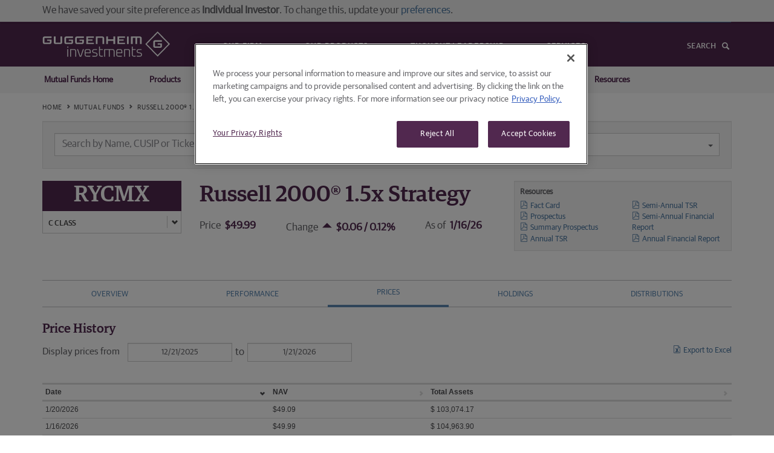

--- FILE ---
content_type: text/html; charset=utf-8
request_url: https://www.guggenheiminvestments.com/mutual-funds/fund/rycmx-russell-2000-15x-strategy/prices
body_size: 56369
content:
<!DOCTYPE html>
<html lang="en">
<head>
    
    
    


<title>Russell 2000® 1.5x Strategy - C Class - Prices | Guggenheim Investments</title>
<meta name="keywords" content="Mutual Funds, rycmx">
<meta name="description" content="Guggenheim Russell 2000&#174; 1.5x Strategy price history.">


    
<meta charset="utf-8">
<meta http-equiv="X-UA-Compatible" content="IE=edge">
<meta name="viewport" content="width=device-width, initial-scale=1, maximum-scale=1, user-scalable=no">
<script src="/GuggenheimInvestments/scripts/core.min.js"></script>
<script src="/GuggenheimInvestments/scripts/investments.min.js"></script>
<!-- OneTrust Cookies Consent Notice start for guggenheiminvestments.com -->
<script type="text/javascript" src='https://cdn.cookielaw.org/consent/aef18177-f74f-4966-881f-3cbbba82e52f/OtAutoBlock.js'></script>
<script src="https://cdn.cookielaw.org/scripttemplates/otSDKStub.js" type="text/javascript" charset="UTF-8"
        data-domain-script='aef18177-f74f-4966-881f-3cbbba82e52f'></script>
<script type="text/javascript">
    function OptanonWrapper() { }
</script>
<!-- OneTrust Cookies Consent Notice end for guggenheiminvestments.com -->

<!-- Google Tag Manager -->
<script>
    (function (w, d, s, l, i) {
        w[l] = w[l] || []; w[l].push({
            'gtm.start':
                new Date().getTime(), event: 'gtm.js'
        }); var f = d.getElementsByTagName(s)[0],
            j = d.createElement(s), dl = l != 'dataLayer' ? '&l=' + l : ''; j.async = true; j.src =
                'https://www.googletagmanager.com/gtm.js?id=' + i + dl; f.parentNode.insertBefore(j, f);
    })(window, document, 'script', 'dataLayer', 'GTM-NL6BH35');</script>
<!-- End Google Tag Manager -->
<meta name="google-site-verification" content="LfGXBchqtGLQxFAf5W465Eu_KTDGuCp80uMhGLAsJig" />
<link rel="stylesheet" href="/GuggenheimInvestments/content/investments.min.css">
<link rel="canonical" href="https://www.guggenheiminvestments.com/mutual-funds/fund/rycmx-russell-2000-15x-strategy/prices">


    
    

</head>
<body class="noncms">
    <!-- / Navbar -->
   
<!-- Google Tag Manager (noscript) -->
<noscript>
    <iframe src="https://www.googletagmanager.com/ns.html?id=GTM-NL6BH35"
            height="0" width="0" style="display:none;visibility:hidden"></iframe>
</noscript>
<!-- End Google Tag Manager (noscript) -->
<style>

    .ot-sdk-show-settings {
        color: #51284f !important;
        border: none !important;
        padding: 0 !important;
        text-transform: uppercase !important;
        font-size: 14px !important;
    }

        .ot-sdk-show-settings:hover {
            color: #bebec1 !important;
            background-color: #fff !important;
        }
</style>
<input type='hidden' id='usrAuth' name='usrAuth' value=''>

<div class="container hidden visible-print-block">
    <img src="/GuggenheimInvestments/content/images/logo_aubergine.png" alt="Guggenheim Partners, LLC" />
    <hr />
</div>   

<!-- / Navbar -->
<div id="navBar" data-spy="affix" data-offset-top="34">
    <nav class="navbar navbar-default">
        <div class="top-nav">
            <div id="audience-select" class="container navBarInset">
                <ul class="nav navbar-nav audience-select-anchor">
                    <li><a class="select-text"><span data-bind="curr-section">Set Your Site Preference</span> <span class="caret"></span></a> </li>
                </ul>

                <div id="possss" class="gi-sections-nav">
                    <div class="container">
                        <ul class="nav navbar-nav">
                            <li><a href="/advisor" data-user-type="financial">Advisor</a></li>
                            <li><a href="/individual" data-user-type="individual">Individual Investor</a></li>
                            <li><a href="/institutional" data-user-type="institutional">Institutional Investor</a></li>
                            <li><a href="#" data-perf-panel-toggle="userPrefPanel" data-perf-panel-close="userTypeSavePrompt" class="text-upper">Set your Site Preference</a></li>
                        </ul>

                        <a class="icon-close icon-smaller inverted audience-select-close">&nbsp;</a>
                    </div>
                </div>

                <div class="gi-top-login">
                    <ul class="nav navbar navbar-nav navbar-right gi-top-login">
                        <li class="dropdown">
                            <a class="btn btn-primary btn-sm" href="/advisor"><i class="icon-lock icon-smaller inverted"></i> Advisor Center</a>
                        </li>                        
                    </ul> 
                </div>
            </div>
        </div>
        <!-- / topNav -->

        <div class="container-fluid navBarInset">
            <!-- Brand and toggle get grouped for better mobile display -->
            <div class="navbar-header">
                <button type="button" class="navbar-toggle collapsed" data-toggle="collapse" data-target="#gugg-navbar">
                    <span class="sr-only">Toggle navigation</span>
                    <span class="icon-bar"></span>
                    <span class="icon-bar"></span>
                    <span class="icon-bar"></span>
                </button>
                <a class="navbar-brand box-padding" href="/"><img src="/GuggenheimInvestments/content/images/guggenheim_logo_alt.svg" width="213" height="33" alt="Guggenheim Partners, LLC" class="img-responsive" /></a>
            </div>
            
            <div class="collapse navbar-collapse" id="gugg-navbar">
                <ul class="nav navbar-nav yamm">
                    <li class="dropdown">
                        <a href="/firm" class="dropdown-toggle" data-toggle="dropdown" role="button" aria-expanded="false">Our Firm</a>
                        <ul class="dropdown-menu" role="menu">
                            <li><a href="/firm">Firm Overview</a></li>
                            <li><a href="/firm/heritage">Heritage</a></li>
                            <li><a href="/firm/guiding-principles">Guiding Principles</a></li>
                            <li><a href="/firm/our-people">Our People</a></li>
                        </ul>
                    </li>
                    <li class="dropdown yamm">
                        <a class="dropdown-toggle" role="button" aria-expanded="false" href="/products" data-toggle="dropdown">Our Products</a>
                        <ul class="dropdown-menu" role="menu">
                            <li><a href="/mutual-funds">Mutual Funds</a></li>
                            <li><a href="/separately-managed-accounts">Separately Managed Accounts</a></li>
                            <li><a href="/uit">Unit Investment Trusts</a></li>
                            <li><a href="/cef">Closed-End Funds</a></li>
                            <li><a href="/ucits">Offshore Funds</a></li>
                            <li><a href="/mutual-funds/rydex-funds">Rydex Funds</a></li>
                            <li class="text-nowrap"><a href="/institutional/core-plus-cit">Collective Investment Trusts</a></li>
                        </ul>
                    </li>
                    <li class="dropdown">
                        <a href="/perspectives" class="dropdown-toggle" data-toggle="dropdown" role="button" aria-expanded="false">Thought Leadership</a>
                        <ul class="dropdown-menu" role="menu">
                            <li><a href="/perspectives/macroeconomic-research">Macroeconomic Research</a></li>
                            <li><a href="/perspectives/portfolio-strategy">Portfolio Strategy</a></li>
                            <li><a href="/perspectives/sector-views">Sector Views</a></li>
                            <li><a href="/perspectives/weekly-viewpoint">Weekly Viewpoint</a></li>
                            <li><a href="/perspectives/media">Video & Podcasts</a></li>
                        </ul>
                    </li>
                    <li class="dropdown">
                        <a href="/services" class="dropdown-toggle" data-toggle="dropdown" role="button" aria-expanded="false">Services</a>
                        <ul class="dropdown-menu" role="menu">
                            <li><a href="/services/advisor-resources">Advisor Resources</a></li>
                            <li><a href="/services">Customer Service</a></li>
                            <li><a href="https://traderydex.com/login/index.rails">My Account (Mutual Funds)</a></li>
                            <li><a href="/services/contact-us">Contact Us</a></li>
                            <li><a href="/services/prospectuses-and-reports">Prospectus and Reports</a></li>
                        </ul>
                    </li>
                    <li class="dropdown visible-xs-block visible-sm-block">
                        <a class="dropdown-toggle" data-toggle="dropdown" role="button" aria-expanded="false">Choose A Site</a>
                        <ul class="dropdown-menu" role="menu">
                            <li><a href="/Advisor">Advisor</a></li>
                            <li><a href="/individual">Individual Investor</a></li>
                            <li><a href="/institutional">Institutional Investor</a></li>
                            
                        </ul>
                    </li>
                </ul>

                <ul class="nav navbar-nav navbar-right">
                    <li><a class="icon-search-after" href="#" id="inSearch">Search</a></li>
                </ul>
            </div>
        </div>
        <!-- /.navbar inset -->

        <div class="searchBar">
            <div class="container">
                <input name="iSearch" id="iSearch" type="search" class="Light" placeholder="Search"><a class="icon-close icon-medium inverted" href="#"></a>
            </div>
        </div>
        <!-- / Search Bar -->
    </nav>
</div>


<!-- / Navbar -->


<div id="userPrefPanel" class="user-perf-panel navbar-fixed-top container-fluid">
    <div class="container">
        <a class="icon-close icon-smaller brand-primary" data-perf-panel-toggle="userPrefPanel">&nbsp;</a>

        <div class="row">
            <div class="col-md-12">
                <p>
                    By choosing an option below, the next time you return to the site, your home page will automatically<br>
                    be set to this site. You can change your preference at any time.
                </p>
                <form class="form-inline">
                    <label class="radio-inline">
                        <input type="radio" name="guggUserType" value="financial" data-bind="input-curr-user-type"> Advisor
                    </label>
                    <label class="radio-inline">
                        <input type="radio" name="guggUserType" value="individual" data-bind="input-curr-user-type"> Individual Investor
                    </label>

                    <label class="radio-inline">
                        <input type="radio" name="guggUserType" value="institutional" data-bind="input-curr-user-type" checked> Institutional Investor
                    </label>
                   
                    <button type="button" class="btn btn-default btn-sm save-btn">Save</button>
                </form>
            </div>
        </div>
    </div>
</div>
<!-- /Save User Type Preference -->

<div id="userTypeSavePrompt" class="user-perf-panel navbar-fixed-top container-fluid" data-close-delay="3">
    <div class="container">
        <div class="row">
            <div class="col-md-12">
                We have saved your site preference as <strong data-bind="curr-user-type">Institutional Investors</strong>. To change this, update your <a data-perf-panel-toggle="userPrefPanel" data-perf-panel-close="userTypeSavePrompt">preferences</a>.
            </div>
        </div>
    </div>
</div>

<script>
    $(document).ready(function () {
        $('#iSearch').keypress(function (e) {
            var code = e.keyCode ? e.keyCode : e.which;
            if (code === 13 && e.target.name === 'iSearch') {
                var str = $("#iSearch").val();
                ga('send', 'event', 'Navbar', 'Search', str);
                location.href = "/search?searchtext=" + escape(str);
                e.preventDefault();
            }
        });
    });
</script>
   <!-- / Navbar -->
    
    


<nav class="navbar navbar-sub affix-top" data-offset-top="34" data-spy="affix">
    <div class="container">
        <ul class="nav navbar-nav hidden-xs hidden-sm">
            <li><a href="/mutual-funds" class="" role="button">Mutual Funds Home</a></li>
            <li><a href="/mutual-funds/products" class="" role="button">Products</a></li>
            <li><a href="/mutual-funds/navs-assets" class="" role="button">NAVs &amp; Assets</a></li>
            <li><a href="/mutual-funds/performance" class="" role="button">Performance</a></li>
            <li><a href="/mutual-funds/yields" class="" role="button">Yields</a></li>
            <li><a href="/mutual-funds/distributions" class="" role="button">Distributions</a></li>
            <li><a href="/mutual-funds/literature" class="" role="button">Literature</a></li>
            <li><a href="/services/advisor-resources" class="" role="button">Resources</a></li>
        </ul>

        <div class="row visible-xs visible-sm">
            <div class="col-xs-12 ">
                <select id="" name="" onchange="if (this.value) window.location.href=this.value">
                    <option value="/mutual-funds"> Mutual Funds Home</option>
                    <option value="/mutual-funds/products" >Products</option>
                    <option value="/mutual-funds/navs-assets" >NAVs &amp; Assets</option>
                    <option value="/mutual-funds/performance" >Performance</option>
                    <option value="/mutual-funds/yields" >Yields</option>
                    <option value="/mutual-funds/distributions" >Distributions</option>
                    <option value="/mutual-funds/literature" >Literature</option>
                    <option value="/services/advisor-resources" >Resources</option>
                </select>

            </div>
        </div>
    </div>
</nav>







<div class="container">
    <div class="guggcrumb-fixed">
        <div class="row">
            <div class="col-sm-12">
                <ol class="guggcrumb">
                    <li><a href='/'>Home</a></li>
                    <li><a href='/mutual-funds'>Mutual Funds</a></li>
                            <li><a href='/mutual-funds/fund/rycmx-russell-2000-15x-strategy'> Russell 2000&#174; 1.5x Strategy </a></li>
                            <li class="active">Prices</li>

                </ol>
            </div>
        </div>
    </div>
</div>


<style>
@media screen and (min-width: 992px) {
    body.fixed {
        margin-top: 147px;
    }
}
</style> 

<script>
    $(function () {
        $(".smart-search-container .dropdown-menu").on('click', 'li a', function () {
            $(".btn.smart-search-dropdown:first-child span").text($(this).text());
            $(".btn.smart-search-dropdown:first-child").val($(this).text());
        });
    });
</script>
<div class="container">
    <div class="row well smart-search-container hidden-xs hidden-sm hidden-print">
        <div class="col-md-5 trim-r trim-l">
            <div class="form-group trim-b">
                <i class="icon-search icon-input-addon search-input-submit-btn">&nbsp;</i>
                <input id="SmartSearchBox" type="text" class="form-control search-category-input" data-filter="smart-search-filter" data-url="/mutual-funds/search" data-analytics-url="/mutual-funds/searchAnalytics" placeholder="Search by Name, CUSIP or Ticker">
                <i class="search-input-clear-btn icon-close icon-smaller icon-input-addon hidden">&nbsp;</i>
            </div>
        </div>

        <div class="col-md-2 text-center trim-r trim-l">
            &mdash; OR &mdash;
        </div>

        <div class="col-md-5 trim-r trim-l">
            <div class="form-group trim-b">
                <div class="dropdown">
                    <button class="btn smart-search-dropdown dropdown-toggle" type="button" id="MutualFundCategorySelect" data-toggle="dropdown" aria-haspopup="true" aria-expanded="true">
                        <span>Select a Category</span>
                        <i class="caret"></i>
                    </button>
                    <ul class="dropdown-menu" aria-labelledby="dropdownMenu1">
                        <li><a href="/mutual-funds/products#fixed-income"><strong>Fixed-Income</strong></a></li>
                        <li><a href="/mutual-funds/products#alternative"><strong>Alternative</strong></a></li>
                        <li><a href="/mutual-funds/products#equity-broad-market"><strong>Rydex Funds</strong></a>
                        <li class="indented"><a href="/mutual-funds/products#equity-broad-market">Equity Broad Market</a></li>
                        <li class="indented"><a href="/mutual-funds/products#equity-inverse">Equity Inverse</a></li>
                        <li class="indented"><a href="/mutual-funds/products#equity-leveraged">Equity Leveraged</a></li>
                        <li class="indented"><a href="/mutual-funds/products#fixed-income--commodities--currency--ficc-">Fixed Income, Commodities, Currency (FICC)</a></li>
                        <li class="indented"><a href="/mutual-funds/products#money-market">Money Market</a></li>
                        <li class="indented"><a href="/mutual-funds/products#sectors">Sectors</a></li>
                        <li class="indented"><a href="/mutual-funds/products#style-box">Style Box</a></li>
                    </ul>
                </div>
            </div>
        </div>

        <div class="col-lg-12">
            <div class="search-filters" id="smart-search-filter">
                <div class="row">
                    <div class="col-sm-11 r-trim">
                        <label>Search Type:</label>
                        <select name="select_search_type" class="input-select">
                            <option value="all" selected>All</option>
                            <option value="sector" data-text-junction="by">Sector</option>
                            <option value="holdings" data-text-junction="by">Holdings</option>
                        </select>

                        <div class="sep">&nbsp;</div>

                        <div class="smart-search-sector-select show-for-sector hidden">
                            <label>Sector:</label>
                            <select name="select_search_sector" class="input-select">
                                <option value="" selected disabled>Select Sector...</option>
                                    <option value="communication_services">Communication Services</option>
                                    <option value="consumer_discretionary">Consumer Discretionary</option>
                                    <option value="consumer_staples">Consumer Staples</option>
                                    <option value="energy">Energy</option>
                                    <option value="financials">Financials</option>
                                    <option value="health_care">Health Care</option>
                                    <option value="industrials">Industrials</option>
                                    <option value="information_technology">Information Technology</option>
                                    <option value="materials">Materials</option>
                                    <option value="real_estate">Real Estate</option>
                                    <option value="utilities">Utilities</option>
                            </select>
                        </div>

                        <div class="sep">&nbsp;</div>

                        <div class="smart-search-weightings show-for-sector hidden text-center">
                            <b class="weightings-span-l">0%</b>
                            <input id="weightings_slider" type="text" class="span1" value="" data-slider-min="0" data-slider-max="100" data-slider-step="5" data-slider-value="[0,100]" />
                            <b class="weightings-span-r">100%</b>
                            <br> <small>Weightings</small>
                        </div>

                        <div class="sep">&nbsp;</div>

                        <div class="smart-search-include-select show-for-holdings hidden form-inline">
                            <label>Includes:</label>
                            <select name="select_search_includes" class="input-select">
                                <option value="all">All</option>
                                <option value="any">Any</option>
                            </select>

                            <div class="sep">&nbsp;</div>

                            <input id="holdings_filter" type="text" class="form-control holdings-filter-input" placeholder="Separate multiple terms with comma" />
                        </div>
                    </div>

                    <div class="col-sm-1 l-trim text-right">
                        <input id="smart-search-filter-submit" class="btn btn-sm btn-primary" type="submit" value="Filter">
                    </div>
                </div>

                <div id="smart-search-results" class="col-md-12 smart-search-results-panel">
                    &nbsp;
                </div>
            </div>
        </div>

        <script id="smart-search-results-template-all" type="x-tmpl-mustache">
            <div class="row">
                <div class="col-sm-12">
                    <h3 class="Alt t-trim">{{searchTitle}}</h3>
                    <h4 class="Light t-trim">{{{searchSubTitle}}}</h4>

                    <div class="table-responsive">
                        <table class="table table-striped table-data">
                            <tbody>
                                <tr>
                                    <th style="width:10%">Type</th>
                                    <th>Fund</th>
                                    <th style="width:6%">Ticker</th>
                                    <th style="width:14%">Summary Prospectus by Class</th>
                                    <th style="width:8%" class="text-center">Fact Card</th>
                                  
                                </tr>
                                {{#results}}
                                <tr>
                                    <td>{{categoryName}}</td>
                                    <td>
                                        <a href="{{fundUrl}}"><strong>{{{name}}}</strong></a> <br />
                                        {{{description}}}
                                    </td>
                                    <td>
                                        {{#shareClasses}}
                                        <a href="{{Url}}"><strong>{{#toUpperCase}}{{{ticker}}}{{/toUpperCase}}</strong></a><br />
                                        {{/shareClasses}}
                                    </td>
                                    <td>
                                        {{#shareClasses}}
                                        <a href="{{summaryProspectusUrl}}" class="icon-file-pdf brand-secondary" target="_blank">{{shareClass}} Class</a><br />
                                         {{/shareClasses}}
                                    </td>

                                    <td class="text-center">
                                        {{#factCard}}
                                        <a href="{{factCard}}" target="_blank"><i class="icon-file-pdf icon-small brand-secondary">&nbsp;</i></a>
                                        {{/factCard}}
                                        {{^factCard}}
                                        <em>N/A</em>
                                        {{/factCard}}
                                    </td>
                                 
                                </tr>
                                {{/results}}

                                {{^results}}
                                <tr>
                                    <td colspan="6">
                                        <p class="text-center">No Results found.</p>
                                    </td>
                                </tr>
                                {{/results}}
                            </tbody>
                        </table>
                    </div>
                </div>
            </div>
        </script>

        <script id="smart-search-results-template-sector" type="x-tmpl-mustache">
            <div class="row">
                <div class="col-sm-12">
                    <h3 class="Alt t-trim">{{searchTitle}}</h3>
                    <h4 class="Light t-trim">{{{searchSubTitle}}}</h4>

                    <div class="table-responsive">
                        <table class="table table-striped table-data">
                            <tbody>
                                <tr>
                                    <th>Trust</th>
                                    <th style="width:6%">Weight</th>
                                    <th style="width:8%" class="text-center">Fact Card</th>
                                    <th style="width:8%" class="text-center">Prospectus</th>
                                </tr>
                                {{#results}}
                                <tr>
                                    <td><a href="{{fundUrl}}"><strong>{{{name}}}</strong></a></td>
                                    <td>{{weight}}</td>
                                    <td class="text-center">
                                        {{#factCard}}
                                        <a href="{{factCard}}" target="_blank"><i class="icon-file-pdf icon-small brand-secondary">&nbsp;</i></a>
                                        {{/factCard}}
                                        {{^factCard}}
                                        <em>N/A</em>
                                        {{/factCard}}
                                    </td>
                                    <td class="text-center">
                                        {{#prospectus}}
                                        <a href="{{prospectus}}" target="_blank"><i class="icon-file-pdf icon-small brand-secondary">&nbsp;</i></a>
                                        {{/prospectus}}
                                        {{^prospectus}}
                                        <em>N/A</em>
                                        {{/prospectus}}
                                    </td>
                                </tr>
                                {{/results}}

                                {{^results}}
                                <tr>
                                    <td colspan="7">
                                        <p class="text-center">No Results found.</p>
                                    </td>
                                </tr>
                                {{/results}}
                            </tbody>
                        </table>
                    </div>
                </div>
            </div>
        </script>

        <script id="smart-search-results-template-holdings" type="x-tmpl-mustache">
            <div class="row">
                <div class="col-sm-12">
                    <h3 class="Alt t-trim">{{searchTitle}}</h3>
                    <h4 class="Light t-trim">{{{searchSubTitle}}}</h4>

                    <div class="table-responsive">
                        <table class="table table-striped table-data">
                            <tbody>
                                <tr>
                                    <th style="width:5%">Ticker</th>
                                    <th style="width:12%">Share Class</th>
                                    <th>Fund</th>
                                    <th style="width:6%">Weight</th>
                                    <th style="width:6%">Symbol</th>
                                    <th style="width:8%" class="text-center">Fact Card</th>
                                    <th style="width:14%" class="text-center">Summary Prospectus by Class</th>
                                </tr>
                                {{#results}}
                                <tr>
                                    <td>
                                        {{#shareClasses}}
                                        <a href="{{Url}}"><strong>{{#toUpperCase}}{{{ticker}}}{{/toUpperCase}}</strong></a><br />
                                        {{/shareClasses}}
                                    </td>
                                    <td>
                                        {{#shareClasses}}
                                        {{shareClass}} Class<br />
                                        {{/shareClasses}}
                                    </td>
                                    <td><a href="/mutual-funds/fund/{{urlTicker}}">{{{name}}}</a></td>
                                    <td class="text-center" style="background-color:#eee">{{weight}}</td>
                                    <td class="text-center" style="background-color:#eee">{{{ticker}}}</td>
                                    <td class="text-center">
                                        {{#factCard}}
                                        <a href="{{factCard}}" target="_blank"><i class="icon-file-pdf icon-small brand-secondary">&nbsp;</i></a>
                                        {{/factCard}}
                                        {{^factCard}}
                                        <em>N/A</em>
                                        {{/factCard}}
                                    </td>
                                    <td>
                                        {{#shareClasses}}
                                        <a href="{{summaryProspectusUrl}}" class="icon-file-pdf brand-secondary" target="_blank">{{shareClass}} Class</a><br />
                                        {{/shareClasses}}
                                    </td>
                                </tr>
                                {{/results}}

                                {{^results}}
                                <tr>
                                    <td colspan="8">
                                        <p class="text-center">No Results found.</p>
                                    </td>
                                </tr>
                                {{/results}}
                            </tbody>
                        </table>
                    </div>
                </div>
            </div>
        </script>
    </div>
</div>


<div class="container">
    <div class="product-header" >

        <div class="row">
            <div class="col-sm-8 fund-title-info">
                <div class="row">
                    <div class="col-md-4">
                        <h1 class="Alt t-trim b-trim brandBack inverted fund-ticker">RYCMX</h1>
                        <div class="btn-group fund-class-selector">

                            <button aria-expanded="false" class="btn btn-link btn-block icon-DropDownArrow--after" data-toggle="dropdown" type="button">C CLASS</button>
                                <ul class="dropdown-menu" role="menu">
                                        <li><a href="/mutual-funds/fund/ryakx-russell-2000-15x-strategy">A Class - RYAKX</a></li>
                                        <li><a href="/mutual-funds/fund/rymkx-russell-2000-15x-strategy">H Class - RYMKX</a></li>
                                </ul>
                        </div>
                    </div>
                    <div class="col-md-8">
                        <h1 class="Alt fund-title">Russell 2000&#174; 1.5x Strategy</h1>
                        <div class="fund-meta">
                                <div>Price <span class="val">$49.99</span></div>
                                <div>Change <span class="val"><i class="icon-small brand-primary icon-triangle-up"></i> $0.06&nbsp;/&nbsp;0.12%</span></div>
                                <div>As of <span class="val">1/16/26</span></div>
                            <div>&nbsp;</div>
                        </div>
                    </div>
                </div>
            </div>
            <div class="col-sm-4">
                <div class="well well-sm text-left well-uit fullwidth hidden-print">
                    <div class="row">
                        <div class="col-sm-6">
                            <dl>
                                <dt class="bottom-buffer-5">Resources</dt>
                                        <dd><a target="_blank" href="https://fulfillment.marketpowerweb.com/showpdf-sku.cfg?clientcode=rdx&amp;sku=QTR-MFLI" class="icon-file-pdf brand-secondary">Fact Card</a></dd>
                                        <dd><a target="_blank" href="https://fulfillment.marketpowerweb.com/showpdf-sku.cfg?clientcode=rdx&amp;sku=SERACI-1" class="icon-file-pdf brand-secondary">Prospectus</a></dd>
                                        <dd><a target="_blank" href="https://fulfillment.marketpowerweb.com/showpdf-sku.cfg?clientcode=rdx&amp;sku=SUMR2000XAC" class="icon-file-pdf brand-secondary">Summary Prospectus</a></dd>
                                        <dd><a target="_blank" href="https://prospectus-express.broadridge.com/summary.asp?doctype=ann&amp;cid=gugg&amp;fid=78355E601" class="icon-file-pdf brand-secondary">Annual TSR</a></dd>
</dl></div><div class='col-sm-6'><dl><dt class='bottom-buffer-5'>&nbsp;</dt>                                        <dd><a target="_blank" href="https://prospectus-express.broadridge.com/summary.asp?doctype=semi&amp;cid=gugg&amp;fid=78355E601" class="icon-file-pdf brand-secondary">Semi-Annual TSR</a></dd>
                                        <dd><a target="_blank" href="https://www.guggenheiminvestments.com/GuggenheimInvestments/media/PDF/Financials/RSF-Semi-Annual-09-30-25.pdf" class="icon-file-pdf brand-secondary">Semi-Annual Financial Report</a></dd>
                                        <dd><a target="_blank" href="https://www.guggenheiminvestments.com/GuggenheimInvestments/media/PDF/Financials/RSF-Annual-03-31-25.pdf" class="icon-file-pdf brand-secondary">Annual Financial Report</a></dd>

                            </dl>
                        </div>
                    </div>
                </div>
            </div>
        </div>
    </div>
</div>

<div id="product-header-outer-xxx">
   <div id="product-header-xxx">
      <div class="container">
         <!--Start of Tabs-->
         <hr class="visible-print-block" />
         <div class="row  hidden-print">
            <div class="col-md-12">
               <ul id="tabs" class="nav nav-tabs nav-justified block nav-header" data-tabs="tabs">
                   <li class=''><a href="/mutual-funds/fund/rycmx-russell-2000-15x-strategy">Overview</a></li>
                  
                   <li class=''><a class="text-nowrap" href="/mutual-funds/fund/rycmx-russell-2000-15x-strategy/performance">Performance</a></li>
                   <li class='active'><a class="text-nowrap" href="/mutual-funds/fund/rycmx-russell-2000-15x-strategy/prices">Prices</a></li>
                   <li class=''><a class="text-nowrap" href="/mutual-funds/fund/rycmx-russell-2000-15x-strategy/holdings">Holdings</a></li>
                   <li class=''><a class="text-nowrap" href="/mutual-funds/fund/rycmx-russell-2000-15x-strategy/distributions">Distributions</a></li>
               </ul>
            </div>
         </div>
         <!--End of Tabs-->
      </div>
   </div>
</div>

<script type="text/javascript">
    $(document).ready(function () {
        $('.txtMktContent').on('show.bs.collapse', function (e) {
            $('.marketing-container-title > a').removeClass("icon-plus").addClass("icon-minus");
        });

        $('.txtMktContent').on('hide.bs.collapse', function (e) {
            $('.marketing-container-title > a').removeClass("icon-minus").addClass("icon-plus");
        });
    });
</script>


<div class="container">
    <div class="row">
        <div class="col-md-12">
            <h3 class="Alt"> Price History</h3>
        </div>
    </div>
    <div class="row">
        <div class="col-md-8">
            <form class="form-inline guggForm">
                <div class="form-group">
                    <label>Display prices from </label>
                </div>
                <div class="form-group">
                    <div class="input-daterange input-group" id="datepicker">
                        <input type="text" class="input-sm form-control" name="start" id="fromDate" value="12/21/2025" placeholder="m/dd/yyyy">
                        <span class="input-group-addon">to</span>
                        <input type="text" class="input-sm form-control" name="end" id="toDate" value="1/21/2026" placeholder="m/dd/yyyy">
                    </div>
                </div>
            </form>
        </div>
        <div class="col-md-4 text-md-right">
            <small><a class="icon-file-excel brand-secondary" href="/mutual-funds/fund/rycmx-russell-2000-15x-strategy/prices/export">Export to Excel</a></small>
        </div>
    </div>
    <br />
    <div class="row-col-md-12">
        <div class="table-responsive">
            <table id="pricesTable" class="table table-data table-title dataTable b-trim">
                <thead>
                    <tr>
                        <th>Date</th>
                        <th>AM NAV</th>
                        <th>PM NAV</th>
                        <th>NAV</th>
                        <th>Total Assets</th>
                    </tr>
                </thead>
                <tbody id="tblBody"></tbody>
            </table>
        </div>

        <div class="loading" style="display:none" id="dvNAVChart"></div>
    </div>
    <div class="row">
        <div class="col-md-12 disclosure"><span style="font-family: arial, helvetica, sans-serif"><span style="font-style: italic"><span style="font-weight: bold">Performance displayed represents past performance which is no guarantee of future results. Investment returns and principal value will fluctuate so that when shares are redeemed, they may be worth more or less than original cost. Current performance may be lower or higher than the performance data quoted. Returns for performance under one year are cumulative, not annualized.&nbsp;</span>&nbsp;</span></span><em>With Load performance reflects</em><span style="font-family: arial, helvetica, sans-serif"><span style="font-style: italic">&nbsp;maximum sales charges or contingent deferred sales charges (CDSC) as applicable. Class A-shares have a maximum sales charge of 4.75%. Class C-shares have a maximum CDSC of 1% for shares redeemed within 12 months of purchase.</span><br />
<br />
Data is subject to change on a daily basis. Partial year returns are cumulative, not annualized. Returns reflect the reinvestment of dividends. The securities mentioned are provided for informational purposes only and should not be deemed as a recommendation to buy or sell.<br />
<br />
<span style="font-family: arial, helvetica, sans-serif"><strong>Leveraged Funds are not suitable for all investors. &bull;These Funds should be utilized only by investors who (a) understand the risks associated with the use of leverage, (b) understand the consequences of seeking daily leveraged investment results, and (c) intend to actively monitor and manage their investments.</strong> &bull;The more a Fund invests in leveraged instruments, the more the leverage will magnify any gains or losses on those investments. &bull;The Funds&rsquo; use of derivatives, such as futures, options and swap agreements, may expose the Funds&rsquo; shareholders to additional risks that they would not be subject to if they invested directly in the securities underlying those derivatives. &bull;Leveraged Funds seek to provide investment results that match the performance of a specific benchmark, before fees and expenses, on a daily basis. Because the Funds seek to track the performance of their benchmark on a daily basis, mathematical compounding, especially with respect to those Funds that use leverage as part of their investment strategy, may prevent a fund from correlating with the monthly, quarterly, annual or other period performance of its benchmark. <strong>Due to the compounding of daily returns, leveraged Funds&rsquo; returns over periods other than one day will likely differ in amount and possibly direction from the benchmark return for the same period.</strong> For those Funds that consistently apply leverage, the value of the fund&rsquo;s shares will tend to increase or decrease more than the value of any increase or decrease in its benchmark index. The Funds rebalance their portfolios on a daily basis, increasing exposure in response to that day&rsquo;s gains or reducing exposure in response to that day&rsquo;s losses. Daily rebalancing will impair a fund&rsquo;s performance if the benchmark experiences volatility. <strong>Investors should monitor their leveraged Funds&rsquo; holdings consistent with their strategies, as frequently as daily.</strong> &bull;For more on these and other risks, please read the prospectus. &bull;Investing in securities of small-capitalization companies may involve a greater risk of loss and more abrupt fluctuations in market price than investments in larger companies. &bull;There are no assurances that any Rydex fund will achieve its objective and/or strategy. This fund is subject to active trading and tracking error risks, which may increase volatility, impact the fund&rsquo;s ability to achieve its investment objective and may decrease the fund&rsquo;s performance. &bull;This fund is considered non-diversified and can invest a greater portion of its assets in securities of individual issuers than a diversified fund. As a result, changes in the market value of a single security could cause greater fluctuations in the value of fund shares than would occur in a more diversified fund.<br />
<br />
The Russell 2000&reg; Index is a trademark of Russell Investment Group and has been licensed for use by Guggeneheim Investments and its affiliates. This fund is not sponsored, endorsed, issued, sold or promoted by Russell Investment Group nor does Russell Investment Group make any representation regarding the advisability of investing in any Guggeneheim fund.</span></span></div>
    </div>
</div>





    
    <!--Footer-->
    
<!-- FOOTER Nav -->
<div class="container">
    <hr class="hr b-trim">
    <div class="row footer hidden-print">
        <div class="col-lg-3 hideslim hidden-md hidden-sm hidden-xs">
            <div>
                <img src="/GuggenheimInvestments/content/images/logo_aubergine.png" class="img-responsive">
            </div>
        </div>
        <div class="col-lg-6 col-md-9 col-sm-7 col-xs-12">
            <h5 class="Alt t-trim">Subscribe to Our Thought Leadership</h5>
            <div class="guggForm">
                <div class="inputContainer">
                    <div class="row">
                        <div class="col-xs-12 col-sm-8">
                            <a style="width:116px;" class="btn btn-default btn-block bloat" href="/perspectives/subscribe">Sign Up</a>
                        </div>
                    </div>
                </div>
            </div>
        </div>
        <div class=" col-lg-offset-0 col-lg-3 col-md-offset-0 col-md-3 col-sm-offset-1 col-sm-4 col-xs-offset-0 col-xs-12">
            <div>
                <h5 class="links Alt t-trim hidden-xs show-sm show-md show-lg">Follow us</h5>
                <div class="row lalign-lg lalign-md lalign-sm calign-xs footerIcons">
                    <div class="col-lg-2 col-md-3 col-sm-3 col-xs-3">
                        <a class="icon-instagram icon-small brand-primary" onclick="" href="https://www.instagram.com/guggenheimpartners" aria-label="Guggenheim Partners Instagram" target="_blank"></a>
                    </div>
                    <div class="col-lg-2 col-md-3 col-sm-3 col-xs-3">
                        <a class="icon-linkedin2 icon-small brand-primary" onclick="" href="https://www.linkedin.com/company/guggenheim-partners" aria-label="Guggenheim Partners LinkedIn" target="_blank"></a>
                    </div>
                    <div class="col-lg-2 col-md-3 col-sm-3 col-xs-3">
                        <a class="icon-twitter icon-small brand-primary" onclick="" href="https://twitter.com/GuggenheimPtnrs" aria-label="Guggenheim Partners Twitter" target="_blank"></a>
                    </div>
                    <div class="col-lg-2 col-md-3 col-sm-3 col-xs-3">
                        <a class="icon-youtube icon-small brand-primary" onclick="" href="https://www.youtube.com/user/GuggenheimPtnrs/" aria-label="Guggenheim Partners Youtube" target="_blank"></a>
                    </div>
                    <div class="col-lg-4">
                        &nbsp;
                    </div>
                </div>
            </div>
        </div>
    </div>
    <hr class="hr b-trim">
    <div class="row footer hidden-print">
        <div class="hidden-xs col-sm-2 col-md-2 col-lg-2 footerlinks">
            <h6><a href="/firm">OUR FIRM</a></h6>
            <a class="sub" href="/firm">Firm Overview</a><br />
            <a class="sub" href="/firm/heritage">Heritage</a><br />
            <a class="sub" href="/firm/guiding-principles">Guiding Principles</a><br />
            <a class="sub" href="/firm/our-people">Our People</a><br />
            <a class="sub" href="/firm/sustainable-investing-esg">Sustainability</a><br />
            <a class="sub" href="/firm/compliance">Compliance</a><br />
            <a class="sub" href="/firm/careers">Careers</a><br />
            <a class="sub" href="/firm/news">News</a>
        </div>
        <div class="hidden-xs col-sm-3 col-md-3 col-lg-3 footerlinks">
            <h6><a href="/products">OUR PRODUCTS</a></h6>
            <a class="sub" href="/mutual-funds">Mutual Funds</a>
            <br />
            <a class="sub" href="/separately-managed-accounts">Separately Managed Accounts</a>
            <br />
            <a class="sub" href="/uit">Unit Investment Trusts</a>
            <br />
            <a class="sub" href="/cef">Closed-End Funds</a>
            <br />
            <a class="sub" href="/ucits">Offshore Funds</a>
            <br />
            <a class="sub" href="/variable-insurance-funds">Variable Insurance Funds</a>
            <br />
            <a class="sub" href="/indices">Indices</a>
        </div>
        <div class="hidden-xs col-sm-2 col-md-2 col-lg-2 footerlinks">
            <h6><a href="/perspectives">THOUGHT LEADERSHIP</a></h6>
            <a class="sub" href="/perspectives/macroeconomic-research">Macroeconomic Research</a>
            <br />
            <a class="sub" href="/perspectives/sector-views">Sector Views</a>
            <br />
            <a class="sub" href="/perspectives/portfolio-strategy">Portfolio Strategy</a>
            <br />
            <a class="sub" href="/perspectives/weekly-viewpoint">Weekly Viewpoint</a>
            <br />
            <a class="sub" href="/perspectives/media">Video & Podcasts</a>
        </div>
        <div class="hidden-xs col-sm-3 col-md-3 col-lg-3 footerlinks">
            <h6><a href="/services">SERVICES</a></h6>
            <a class="sub" href="/services/advisor-resources">Advisor Resources</a>
            <br />
            <a class="sub" href="/services">Customer Service</a>
            <br />
            <a class="sub" href="https://www.traderydex.com">My Account</a>
            <br />
            <a class="sub" href="/services/contact-us">Contact Us</a>
            <br />
            <a class="sub" href="/services/prospectuses-and-reports">Prospectus and Reports</a>
        </div>
        <div class="col-sm-2 col-md-2 col-lg-2">
            <div class="row innerRow">
                <div class="calign-xs lalign-sm col-xs-3 col-sm-12 col-md-12 col-lg-12">
                    <h6 class="t-trim b-trim top-margin-30"><a href="/services/privacy-policy">PRIVACY POLICY</a></h6>
                </div>
                <div class="calign-xs lalign-sm col-xs-4 col-sm-12 col-md-12 col-lg-12">
                    <h6 class="t-trim b-trim"><a href="/services/business-continuity">BUSINESS CONTINUITY</a></h6>
                </div>
                <div class="calign-xs lalign-sm col-xs-4 col-sm-12 col-md-12 col-lg-12">
                    <h6 class="t-trim b-trim"><a href="/services/legal-information">LEGAL INFORMATION</a></h6>
                </div>
                <div class="calign-xs lalign-sm col-xs-4 col-sm-12 col-md-12 col-lg-12">
                    <h6 class="t-trim b-trim"><a id="ot-sdk-btn" class="ot-sdk-show-settings" href="#" aria-label="Read the details of your privacy rights.">Your Privacy Rights</a></h6>
                </div>
            </div>
        </div>
    </div>
</div>

<!-- / FOOTER Nav -->


    <div class="container disclosure">
        <hr class="t-trim">
        <p><strong><em>Read a prospectus and summary prospectus (if available) carefully before investing. It contains the investment objective, risks charges, expenses and the other information, which should be considered carefully before investing. To obtain a prospectus and summary prospectus (if available) <a href="/services/prospectuses-and-reports">click here</a> or call 800.820.0888.</em></strong></p>
        <p><strong><em>Investing involves risk, including the possible loss of principal.</em></strong></p>
        <p>Guggenheim Investments represents the following affiliated investment management businesses of Guggenheim Partners, LLC: Guggenheim Partners Investment Management, LLC, Security Investors, LLC, Guggenheim Funds Distributors, LLC, Guggenheim Funds Investment Advisors, LLC, Guggenheim Corporate Funding, LLC, Guggenheim Wealth Solutions, LLC, Guggenheim Partners Europe Limited, Guggenheim Partners Japan Limited, GS GAMMA Advisors, LLC, and Guggenheim Private Investments, LLC.</p>
        <p>&copy; 2026 Guggenheim Investments. All Rights Reserved. </p>
        <p><strong>Research our firm with <a href="http://brokercheck.finra.org/" target="_blank">FINRA Broker Check</a>.</strong></p>
        <p>&bull; Not FDIC Insured &bull; No Bank Guarantee &bull; May Lose Value</p>
        <p><strong><em>This website is directed to and intended for use by citizens or residents of the United States of America only. The material provided on this website is not intended as a recommendation or as investment advice of any kind, including in connection with rollovers, transfers, and distributions. Such material is not provided in a fiduciary capacity, may not be relied upon for or in connection with the making of investment decisions, and does not constitute a solicitation of an offer to buy or sell securities. All content has been provided for informational or educational purposes only and is not intended to be and should not be construed as legal or tax advice and/or a legal opinion. Always consult a financial, tax and/or legal professional regarding your specific situation. Investing involves risk, including the possible loss of principal.</em></strong></p>
    </div>

    <!-- /Footer-->

    
    
<script>
    (function (app) {
        var ns = app.namespace('Gugg.Mf.Prices');

        const PAGE_LENGTH = 21; // number of rows per page

        var table = $('#pricesTable').DataTable({
            "paging": true,
            "pageLength": PAGE_LENGTH,
            "info": false,
            "order": [[0, 'desc']],
            "data":[],
            columns: [
                { data: 'AsOf' },
                { data: 'AMNav' },
                { data: 'PMNav' },
                { data: 'NavAmount'},
                { data: 'TotalAssets' }
            ]
        });

        ns.formatCurrency = function (rawNumber) {
            return accounting.formatMoney(rawNumber);
        };

        ns.formatCurrencyAlt = function (rawNumber) {
            return accounting.formatMoney(rawNumber, { format: { pos: "%s %v", zero: "-" } })
        }

        ns.formatAssets = function (rawNumber) {
            return accounting.formatMoney(rawNumber,"$",0);
        };

        ns.formatDate = function (rawDate) {
            return moment.utc(rawDate).format("M/DD/YYYY");
        };

        ns.getPrices = function(frmDate,toDate)  {
            if (moment(frmDate) > moment(toDate))
                return;

            $('.loading').show();
            $('#pricesTable').dataTable().fnClearTable();
            $('#pricesTable').hide();

            var URL = "/mutual-funds/fund/rycmx/prices/" + moment.utc(frmDate).format("M-DD-YYYY") + "/" + moment.utc(toDate).format("M-DD-YYYY");
            $.ajax({
                type: "POST",
                contentType: "application/json; charset=utf-8",
                url: URL,
                success: function (ret) {
                    $('.loading').hide();
                    var dtNavData = [];

                    $.each(ret, function (index, nav) {

                        dtNavData.push(new Object({
                            AsOf: ns.formatDate(nav.AsOf),
                            AMNav: ns.formatCurrency(nav.AMNav),
                            PMNav: ns.formatCurrencyAlt(nav.PMNav),
                            NavAmount: ns.formatCurrency(nav.NavAmount),
                            TotalAssets: ns.formatCurrencyAlt(nav.TotalAssets)
                        }));
                    });

                    $('#pricesTable').show();
                    if(dtNavData.length >0)
                        $('#pricesTable').dataTable().fnAddData(dtNavData);

                    // To determine wether to show or hide nav for both AM and PM,
                    // check for "ShowAllPriceCycles" in the first Nav item.
                    // If yes, hide the NavAmount column, else hide AMNav and PMNav
                    if (ret.length) {
                        var showAll = ret[0].ShowAllPriceCycles;
                        table.columns([1, 2]).visible(showAll); // AMNav and PMNav
                        table.columns([3]).visible(!showAll); // NavAmount
                    }
                }
            });
        };

        ns.getPrices('2025-12-21T04:29:28.6566280+00:00','2026-01-21T04:29:28.6566280+00:00');
        $('#pricesTable' + '_filter').remove();
        $('#pricesTable' + '_length').remove();
        $("#pricesTable_paginate").hide();
        //*****************  Data Table **********************************//

        table.on('draw', function () {
            var info = table.page.info();
            if (info.recordsDisplay > PAGE_LENGTH)
                $("#pricesTable_paginate").show();
            else
                $("#pricesTable_paginate").hide();
        });


        // ************************* Date Picker ****************************************************/


        $("#datepicker input[name='start'").val("12/21/2025");
        $("#datepicker input[name='end'").val("1/21/2026");

        $('.input-daterange input').datepicker({
            format: "m/d/yyyy",
            orientation: "bottom auto",
            todayBtn: "linked",
            endDate: moment().format("M/DD/YYYY")
        }).on('changeDate', function (e) {

            var frmDate = $('#fromDate').datepicker('getDate');
            var toDate = $('#toDate').datepicker('getDate');

            if (frmDate > toDate) {
                $('#toDate').datepicker('setDate', frmDate);
            }
            else
                ns.getPrices(moment.utc(frmDate).format("YYYY-MM-DD"), moment.utc(toDate).format("YYYY-MM-DD"));
        });

        // *******************************************************************************************/

   }(Gugg));
</script>


</body>
</html>